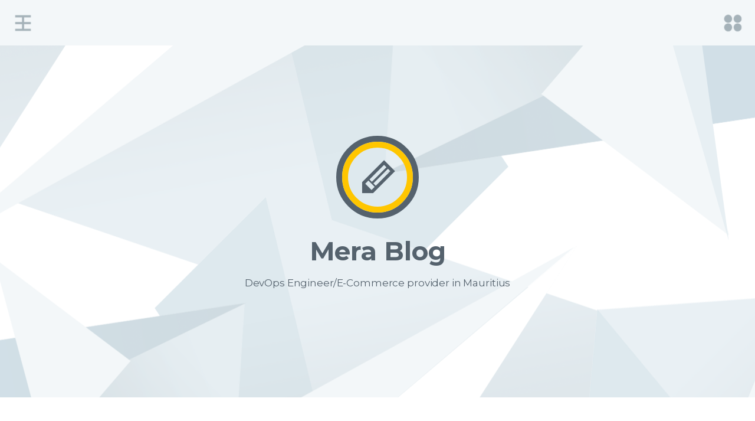

--- FILE ---
content_type: text/html; charset=UTF-8
request_url: https://nayarweb.com/blog/2019/buying-games-from-playstation-store-in-mauritius/screenshot_20190908_140708/
body_size: 9036
content:
<!DOCTYPE html>
<html lang="en-US">
<head>
<meta charset="UTF-8">
<meta name="viewport" content="width=device-width, initial-scale=1">
<title>Screenshot_20190908_140708 | </title>
<link rel="profile" href="http://gmpg.org/xfn/11">
<link rel="pingback" href="https://nayarweb.com/blog/xmlrpc.php">

<title>Screenshot_20190908_140708 &#8211; Mera Blog</title>
<meta name='robots' content='max-image-preview:large' />
	<style>img:is([sizes="auto" i], [sizes^="auto," i]) { contain-intrinsic-size: 3000px 1500px }</style>
	<link rel='dns-prefetch' href='//fonts.googleapis.com' />
<link rel="alternate" type="application/rss+xml" title="Mera Blog &raquo; Feed" href="https://nayarweb.com/blog/feed/" />
<link rel="alternate" type="application/rss+xml" title="Mera Blog &raquo; Comments Feed" href="https://nayarweb.com/blog/comments/feed/" />
<link rel="alternate" type="application/rss+xml" title="Mera Blog &raquo; Screenshot_20190908_140708 Comments Feed" href="https://nayarweb.com/blog/2019/buying-games-from-playstation-store-in-mauritius/screenshot_20190908_140708/feed/" />
<script type="text/javascript">
/* <![CDATA[ */
window._wpemojiSettings = {"baseUrl":"https:\/\/s.w.org\/images\/core\/emoji\/15.0.3\/72x72\/","ext":".png","svgUrl":"https:\/\/s.w.org\/images\/core\/emoji\/15.0.3\/svg\/","svgExt":".svg","source":{"concatemoji":"https:\/\/nayarweb.com\/blog\/wp-includes\/js\/wp-emoji-release.min.js?ver=6.7.4"}};
/*! This file is auto-generated */
!function(i,n){var o,s,e;function c(e){try{var t={supportTests:e,timestamp:(new Date).valueOf()};sessionStorage.setItem(o,JSON.stringify(t))}catch(e){}}function p(e,t,n){e.clearRect(0,0,e.canvas.width,e.canvas.height),e.fillText(t,0,0);var t=new Uint32Array(e.getImageData(0,0,e.canvas.width,e.canvas.height).data),r=(e.clearRect(0,0,e.canvas.width,e.canvas.height),e.fillText(n,0,0),new Uint32Array(e.getImageData(0,0,e.canvas.width,e.canvas.height).data));return t.every(function(e,t){return e===r[t]})}function u(e,t,n){switch(t){case"flag":return n(e,"\ud83c\udff3\ufe0f\u200d\u26a7\ufe0f","\ud83c\udff3\ufe0f\u200b\u26a7\ufe0f")?!1:!n(e,"\ud83c\uddfa\ud83c\uddf3","\ud83c\uddfa\u200b\ud83c\uddf3")&&!n(e,"\ud83c\udff4\udb40\udc67\udb40\udc62\udb40\udc65\udb40\udc6e\udb40\udc67\udb40\udc7f","\ud83c\udff4\u200b\udb40\udc67\u200b\udb40\udc62\u200b\udb40\udc65\u200b\udb40\udc6e\u200b\udb40\udc67\u200b\udb40\udc7f");case"emoji":return!n(e,"\ud83d\udc26\u200d\u2b1b","\ud83d\udc26\u200b\u2b1b")}return!1}function f(e,t,n){var r="undefined"!=typeof WorkerGlobalScope&&self instanceof WorkerGlobalScope?new OffscreenCanvas(300,150):i.createElement("canvas"),a=r.getContext("2d",{willReadFrequently:!0}),o=(a.textBaseline="top",a.font="600 32px Arial",{});return e.forEach(function(e){o[e]=t(a,e,n)}),o}function t(e){var t=i.createElement("script");t.src=e,t.defer=!0,i.head.appendChild(t)}"undefined"!=typeof Promise&&(o="wpEmojiSettingsSupports",s=["flag","emoji"],n.supports={everything:!0,everythingExceptFlag:!0},e=new Promise(function(e){i.addEventListener("DOMContentLoaded",e,{once:!0})}),new Promise(function(t){var n=function(){try{var e=JSON.parse(sessionStorage.getItem(o));if("object"==typeof e&&"number"==typeof e.timestamp&&(new Date).valueOf()<e.timestamp+604800&&"object"==typeof e.supportTests)return e.supportTests}catch(e){}return null}();if(!n){if("undefined"!=typeof Worker&&"undefined"!=typeof OffscreenCanvas&&"undefined"!=typeof URL&&URL.createObjectURL&&"undefined"!=typeof Blob)try{var e="postMessage("+f.toString()+"("+[JSON.stringify(s),u.toString(),p.toString()].join(",")+"));",r=new Blob([e],{type:"text/javascript"}),a=new Worker(URL.createObjectURL(r),{name:"wpTestEmojiSupports"});return void(a.onmessage=function(e){c(n=e.data),a.terminate(),t(n)})}catch(e){}c(n=f(s,u,p))}t(n)}).then(function(e){for(var t in e)n.supports[t]=e[t],n.supports.everything=n.supports.everything&&n.supports[t],"flag"!==t&&(n.supports.everythingExceptFlag=n.supports.everythingExceptFlag&&n.supports[t]);n.supports.everythingExceptFlag=n.supports.everythingExceptFlag&&!n.supports.flag,n.DOMReady=!1,n.readyCallback=function(){n.DOMReady=!0}}).then(function(){return e}).then(function(){var e;n.supports.everything||(n.readyCallback(),(e=n.source||{}).concatemoji?t(e.concatemoji):e.wpemoji&&e.twemoji&&(t(e.twemoji),t(e.wpemoji)))}))}((window,document),window._wpemojiSettings);
/* ]]> */
</script>
<style id='wp-emoji-styles-inline-css' type='text/css'>

	img.wp-smiley, img.emoji {
		display: inline !important;
		border: none !important;
		box-shadow: none !important;
		height: 1em !important;
		width: 1em !important;
		margin: 0 0.07em !important;
		vertical-align: -0.1em !important;
		background: none !important;
		padding: 0 !important;
	}
</style>
<link rel='stylesheet' id='wp-block-library-css' href='https://nayarweb.com/blog/wp-includes/css/dist/block-library/style.min.css?ver=6.7.4' type='text/css' media='all' />
<style id='classic-theme-styles-inline-css' type='text/css'>
/*! This file is auto-generated */
.wp-block-button__link{color:#fff;background-color:#32373c;border-radius:9999px;box-shadow:none;text-decoration:none;padding:calc(.667em + 2px) calc(1.333em + 2px);font-size:1.125em}.wp-block-file__button{background:#32373c;color:#fff;text-decoration:none}
</style>
<style id='global-styles-inline-css' type='text/css'>
:root{--wp--preset--aspect-ratio--square: 1;--wp--preset--aspect-ratio--4-3: 4/3;--wp--preset--aspect-ratio--3-4: 3/4;--wp--preset--aspect-ratio--3-2: 3/2;--wp--preset--aspect-ratio--2-3: 2/3;--wp--preset--aspect-ratio--16-9: 16/9;--wp--preset--aspect-ratio--9-16: 9/16;--wp--preset--color--black: #000000;--wp--preset--color--cyan-bluish-gray: #abb8c3;--wp--preset--color--white: #ffffff;--wp--preset--color--pale-pink: #f78da7;--wp--preset--color--vivid-red: #cf2e2e;--wp--preset--color--luminous-vivid-orange: #ff6900;--wp--preset--color--luminous-vivid-amber: #fcb900;--wp--preset--color--light-green-cyan: #7bdcb5;--wp--preset--color--vivid-green-cyan: #00d084;--wp--preset--color--pale-cyan-blue: #8ed1fc;--wp--preset--color--vivid-cyan-blue: #0693e3;--wp--preset--color--vivid-purple: #9b51e0;--wp--preset--gradient--vivid-cyan-blue-to-vivid-purple: linear-gradient(135deg,rgba(6,147,227,1) 0%,rgb(155,81,224) 100%);--wp--preset--gradient--light-green-cyan-to-vivid-green-cyan: linear-gradient(135deg,rgb(122,220,180) 0%,rgb(0,208,130) 100%);--wp--preset--gradient--luminous-vivid-amber-to-luminous-vivid-orange: linear-gradient(135deg,rgba(252,185,0,1) 0%,rgba(255,105,0,1) 100%);--wp--preset--gradient--luminous-vivid-orange-to-vivid-red: linear-gradient(135deg,rgba(255,105,0,1) 0%,rgb(207,46,46) 100%);--wp--preset--gradient--very-light-gray-to-cyan-bluish-gray: linear-gradient(135deg,rgb(238,238,238) 0%,rgb(169,184,195) 100%);--wp--preset--gradient--cool-to-warm-spectrum: linear-gradient(135deg,rgb(74,234,220) 0%,rgb(151,120,209) 20%,rgb(207,42,186) 40%,rgb(238,44,130) 60%,rgb(251,105,98) 80%,rgb(254,248,76) 100%);--wp--preset--gradient--blush-light-purple: linear-gradient(135deg,rgb(255,206,236) 0%,rgb(152,150,240) 100%);--wp--preset--gradient--blush-bordeaux: linear-gradient(135deg,rgb(254,205,165) 0%,rgb(254,45,45) 50%,rgb(107,0,62) 100%);--wp--preset--gradient--luminous-dusk: linear-gradient(135deg,rgb(255,203,112) 0%,rgb(199,81,192) 50%,rgb(65,88,208) 100%);--wp--preset--gradient--pale-ocean: linear-gradient(135deg,rgb(255,245,203) 0%,rgb(182,227,212) 50%,rgb(51,167,181) 100%);--wp--preset--gradient--electric-grass: linear-gradient(135deg,rgb(202,248,128) 0%,rgb(113,206,126) 100%);--wp--preset--gradient--midnight: linear-gradient(135deg,rgb(2,3,129) 0%,rgb(40,116,252) 100%);--wp--preset--font-size--small: 13px;--wp--preset--font-size--medium: 20px;--wp--preset--font-size--large: 36px;--wp--preset--font-size--x-large: 42px;--wp--preset--spacing--20: 0.44rem;--wp--preset--spacing--30: 0.67rem;--wp--preset--spacing--40: 1rem;--wp--preset--spacing--50: 1.5rem;--wp--preset--spacing--60: 2.25rem;--wp--preset--spacing--70: 3.38rem;--wp--preset--spacing--80: 5.06rem;--wp--preset--shadow--natural: 6px 6px 9px rgba(0, 0, 0, 0.2);--wp--preset--shadow--deep: 12px 12px 50px rgba(0, 0, 0, 0.4);--wp--preset--shadow--sharp: 6px 6px 0px rgba(0, 0, 0, 0.2);--wp--preset--shadow--outlined: 6px 6px 0px -3px rgba(255, 255, 255, 1), 6px 6px rgba(0, 0, 0, 1);--wp--preset--shadow--crisp: 6px 6px 0px rgba(0, 0, 0, 1);}:where(.is-layout-flex){gap: 0.5em;}:where(.is-layout-grid){gap: 0.5em;}body .is-layout-flex{display: flex;}.is-layout-flex{flex-wrap: wrap;align-items: center;}.is-layout-flex > :is(*, div){margin: 0;}body .is-layout-grid{display: grid;}.is-layout-grid > :is(*, div){margin: 0;}:where(.wp-block-columns.is-layout-flex){gap: 2em;}:where(.wp-block-columns.is-layout-grid){gap: 2em;}:where(.wp-block-post-template.is-layout-flex){gap: 1.25em;}:where(.wp-block-post-template.is-layout-grid){gap: 1.25em;}.has-black-color{color: var(--wp--preset--color--black) !important;}.has-cyan-bluish-gray-color{color: var(--wp--preset--color--cyan-bluish-gray) !important;}.has-white-color{color: var(--wp--preset--color--white) !important;}.has-pale-pink-color{color: var(--wp--preset--color--pale-pink) !important;}.has-vivid-red-color{color: var(--wp--preset--color--vivid-red) !important;}.has-luminous-vivid-orange-color{color: var(--wp--preset--color--luminous-vivid-orange) !important;}.has-luminous-vivid-amber-color{color: var(--wp--preset--color--luminous-vivid-amber) !important;}.has-light-green-cyan-color{color: var(--wp--preset--color--light-green-cyan) !important;}.has-vivid-green-cyan-color{color: var(--wp--preset--color--vivid-green-cyan) !important;}.has-pale-cyan-blue-color{color: var(--wp--preset--color--pale-cyan-blue) !important;}.has-vivid-cyan-blue-color{color: var(--wp--preset--color--vivid-cyan-blue) !important;}.has-vivid-purple-color{color: var(--wp--preset--color--vivid-purple) !important;}.has-black-background-color{background-color: var(--wp--preset--color--black) !important;}.has-cyan-bluish-gray-background-color{background-color: var(--wp--preset--color--cyan-bluish-gray) !important;}.has-white-background-color{background-color: var(--wp--preset--color--white) !important;}.has-pale-pink-background-color{background-color: var(--wp--preset--color--pale-pink) !important;}.has-vivid-red-background-color{background-color: var(--wp--preset--color--vivid-red) !important;}.has-luminous-vivid-orange-background-color{background-color: var(--wp--preset--color--luminous-vivid-orange) !important;}.has-luminous-vivid-amber-background-color{background-color: var(--wp--preset--color--luminous-vivid-amber) !important;}.has-light-green-cyan-background-color{background-color: var(--wp--preset--color--light-green-cyan) !important;}.has-vivid-green-cyan-background-color{background-color: var(--wp--preset--color--vivid-green-cyan) !important;}.has-pale-cyan-blue-background-color{background-color: var(--wp--preset--color--pale-cyan-blue) !important;}.has-vivid-cyan-blue-background-color{background-color: var(--wp--preset--color--vivid-cyan-blue) !important;}.has-vivid-purple-background-color{background-color: var(--wp--preset--color--vivid-purple) !important;}.has-black-border-color{border-color: var(--wp--preset--color--black) !important;}.has-cyan-bluish-gray-border-color{border-color: var(--wp--preset--color--cyan-bluish-gray) !important;}.has-white-border-color{border-color: var(--wp--preset--color--white) !important;}.has-pale-pink-border-color{border-color: var(--wp--preset--color--pale-pink) !important;}.has-vivid-red-border-color{border-color: var(--wp--preset--color--vivid-red) !important;}.has-luminous-vivid-orange-border-color{border-color: var(--wp--preset--color--luminous-vivid-orange) !important;}.has-luminous-vivid-amber-border-color{border-color: var(--wp--preset--color--luminous-vivid-amber) !important;}.has-light-green-cyan-border-color{border-color: var(--wp--preset--color--light-green-cyan) !important;}.has-vivid-green-cyan-border-color{border-color: var(--wp--preset--color--vivid-green-cyan) !important;}.has-pale-cyan-blue-border-color{border-color: var(--wp--preset--color--pale-cyan-blue) !important;}.has-vivid-cyan-blue-border-color{border-color: var(--wp--preset--color--vivid-cyan-blue) !important;}.has-vivid-purple-border-color{border-color: var(--wp--preset--color--vivid-purple) !important;}.has-vivid-cyan-blue-to-vivid-purple-gradient-background{background: var(--wp--preset--gradient--vivid-cyan-blue-to-vivid-purple) !important;}.has-light-green-cyan-to-vivid-green-cyan-gradient-background{background: var(--wp--preset--gradient--light-green-cyan-to-vivid-green-cyan) !important;}.has-luminous-vivid-amber-to-luminous-vivid-orange-gradient-background{background: var(--wp--preset--gradient--luminous-vivid-amber-to-luminous-vivid-orange) !important;}.has-luminous-vivid-orange-to-vivid-red-gradient-background{background: var(--wp--preset--gradient--luminous-vivid-orange-to-vivid-red) !important;}.has-very-light-gray-to-cyan-bluish-gray-gradient-background{background: var(--wp--preset--gradient--very-light-gray-to-cyan-bluish-gray) !important;}.has-cool-to-warm-spectrum-gradient-background{background: var(--wp--preset--gradient--cool-to-warm-spectrum) !important;}.has-blush-light-purple-gradient-background{background: var(--wp--preset--gradient--blush-light-purple) !important;}.has-blush-bordeaux-gradient-background{background: var(--wp--preset--gradient--blush-bordeaux) !important;}.has-luminous-dusk-gradient-background{background: var(--wp--preset--gradient--luminous-dusk) !important;}.has-pale-ocean-gradient-background{background: var(--wp--preset--gradient--pale-ocean) !important;}.has-electric-grass-gradient-background{background: var(--wp--preset--gradient--electric-grass) !important;}.has-midnight-gradient-background{background: var(--wp--preset--gradient--midnight) !important;}.has-small-font-size{font-size: var(--wp--preset--font-size--small) !important;}.has-medium-font-size{font-size: var(--wp--preset--font-size--medium) !important;}.has-large-font-size{font-size: var(--wp--preset--font-size--large) !important;}.has-x-large-font-size{font-size: var(--wp--preset--font-size--x-large) !important;}
:where(.wp-block-post-template.is-layout-flex){gap: 1.25em;}:where(.wp-block-post-template.is-layout-grid){gap: 1.25em;}
:where(.wp-block-columns.is-layout-flex){gap: 2em;}:where(.wp-block-columns.is-layout-grid){gap: 2em;}
:root :where(.wp-block-pullquote){font-size: 1.5em;line-height: 1.6;}
</style>
<link rel='stylesheet' id='nulis-style-css' href='https://nayarweb.com/blog/wp-content/themes/nulis/style.css?ver=6.7.4' type='text/css' media='all' />
<link rel='stylesheet' id='nulis-fonts-css' href='//fonts.googleapis.com/css?family=Montserrat%3A400%2C700%7CNoto+Serif%3A400italic%2C700italic%2C400%2C700%7CInconsolata%3A400%2C700%7CPlayfair+Display%3A400%2C700%2C400italic%2C700italic&#038;subset=latin%2Clatin-ext' type='text/css' media='all' />
<link rel='stylesheet' id='genericons-css' href='https://nayarweb.com/blog/wp-content/themes/nulis/assets/genericons/genericons/genericons.css?ver=3.3' type='text/css' media='all' />
<style id='akismet-widget-style-inline-css' type='text/css'>

			.a-stats {
				--akismet-color-mid-green: #357b49;
				--akismet-color-white: #fff;
				--akismet-color-light-grey: #f6f7f7;

				max-width: 350px;
				width: auto;
			}

			.a-stats * {
				all: unset;
				box-sizing: border-box;
			}

			.a-stats strong {
				font-weight: 600;
			}

			.a-stats a.a-stats__link,
			.a-stats a.a-stats__link:visited,
			.a-stats a.a-stats__link:active {
				background: var(--akismet-color-mid-green);
				border: none;
				box-shadow: none;
				border-radius: 8px;
				color: var(--akismet-color-white);
				cursor: pointer;
				display: block;
				font-family: -apple-system, BlinkMacSystemFont, 'Segoe UI', 'Roboto', 'Oxygen-Sans', 'Ubuntu', 'Cantarell', 'Helvetica Neue', sans-serif;
				font-weight: 500;
				padding: 12px;
				text-align: center;
				text-decoration: none;
				transition: all 0.2s ease;
			}

			/* Extra specificity to deal with TwentyTwentyOne focus style */
			.widget .a-stats a.a-stats__link:focus {
				background: var(--akismet-color-mid-green);
				color: var(--akismet-color-white);
				text-decoration: none;
			}

			.a-stats a.a-stats__link:hover {
				filter: brightness(110%);
				box-shadow: 0 4px 12px rgba(0, 0, 0, 0.06), 0 0 2px rgba(0, 0, 0, 0.16);
			}

			.a-stats .count {
				color: var(--akismet-color-white);
				display: block;
				font-size: 1.5em;
				line-height: 1.4;
				padding: 0 13px;
				white-space: nowrap;
			}
		
</style>
<script type="text/javascript" src="https://nayarweb.com/blog/wp-includes/js/jquery/jquery.min.js?ver=3.7.1" id="jquery-core-js"></script>
<script type="text/javascript" src="https://nayarweb.com/blog/wp-includes/js/jquery/jquery-migrate.min.js?ver=3.4.1" id="jquery-migrate-js"></script>
<link rel="https://api.w.org/" href="https://nayarweb.com/blog/wp-json/" /><link rel="alternate" title="JSON" type="application/json" href="https://nayarweb.com/blog/wp-json/wp/v2/media/4376" /><link rel="EditURI" type="application/rsd+xml" title="RSD" href="https://nayarweb.com/blog/xmlrpc.php?rsd" />
<meta name="generator" content="WordPress 6.7.4" />
<link rel='shortlink' href='https://nayarweb.com/blog/?p=4376' />
<link rel="alternate" title="oEmbed (JSON)" type="application/json+oembed" href="https://nayarweb.com/blog/wp-json/oembed/1.0/embed?url=https%3A%2F%2Fnayarweb.com%2Fblog%2F2019%2Fbuying-games-from-playstation-store-in-mauritius%2Fscreenshot_20190908_140708%2F" />

	<!-- Custom style -->
		<style type="text/css" id="nulis-customizer-css">
			/* Hover & Accent Color */
			
			/*------------ Color ------------*/
			a:hover,
			a:focus,
			#scrollup:hover,
			.format-quote a,			
			.dropdown-toggle,
			.entry-meta a:hover,			
			.format-quote cite a,
			.comment-metadata a:hover,
			.comment-metadata a:focus,
			.pingback .edit-link a:hover,
			.pingback .edit-link a:focus,
			.paging-navigation .nav-links a:hover,
			.comment-navigation .nav-links a:hover {
				color: ;
			}

			/*------------ Background Color ------------*/
			button,
			.badger,
			.more-link:hover,
			.edit-link a:hover, 
			.cat-links a:hover, 
			.tags-links a:hover, 
			.page-links a:hover, 
			input[type="button"],
			input[type="reset"],
			input[type="submit"],
			.comment-list .reply a,			
			.comments-link a:hover,
			.continue-reading:hover,
			.primary-nav ul ul,
			.bypostauthor > article .fn:after,
			.comment-list .reply a:hover {
				background-color: ;
			}
			
			/*------------ Border Color ------------*/
			body,
			blockquote,
			.default-logo:before,
			#scrollup:hover,
			.more-link:hover,
			.social-links a:hover,
			.continue-reading:hover,
			.continue-reading:hover {
				border-color: ;
			}
			
			/*------------ Toolbar & Site Info ------------*/
			.toolbar, 
			.site-info {
				background-color: ;
			}

			/*------------ Site Info Color ------------*/
			.site-info p,
			.site-info a {
				color: ;
			}

			/*------------ About Me Text Color ------------*/
			.site-footer .site-title a,
			.site-footer .site-description,
			.site-footer .social-links a {
				color: ;
			}

			.site-footer .user-avatar,
			.site-footer .social-links a {
				border-color: ;
			}

			/*------------ About Me Background Color ------------*/
			.site-footer {
				background-color: ;
			}
		</style>
	<style type="text/css">.recentcomments a{display:inline !important;padding:0 !important;margin:0 !important;}</style>	<style type="text/css" id="nulis-header-css">
			.site-header {
			background: url(https://nayarweb.com/blog/wp-content/themes/nulis/assets/images/headers/nulis-header.png) no-repeat scroll top;
			background-size: 1600px auto;
			padding-bottom: 5.5em;
		}
		.inner-header {
			padding-top: 3.5em;
			padding-bottom: 4.5em;
		}
		.site-branding {
			padding-top: 4.5em;
			padding-bottom: 0;
		}
		@media (max-width: 767px) {
			.site-header {
				background-size: 768px cover;
			}
		}
		@media (max-width: 359px) {
			.site-header {
				background-size: 360px cover;
			}
		}
		</style>
	</head>

<body class="attachment attachment-template-default single single-attachment postid-4376 attachmentid-4376 attachment-png group-blog">
<div id="page" class="hfeed site">
	<a class="skip-link screen-reader-text" href="#content">Skip to content</a>

	<div class="toolbar">
		<ul class="sidebar-toggle clear">
			<li class="menu-icon-wrapper"><a id="menu-icon" aria-controls="menu" aria-expanded="false" href="#" class="iconized m-icon"><span class="screen-reader-text">Menu</span></a></li>
			<li  class="search-icon-wrapper"><a id="search-icon" aria-controls="search" aria-expanded="false" href="#" class="iconized s-icon"><span class="screen-reader-text">Search</span></a></li>
		</ul><!-- .sidebar-toggle -->	
	</div><!-- .toolbar -->		

	<section id="top-panel" class="site-panel">
		<div class="search-box clear toggle">
			<form role="search" method="get" class="search-form" action="https://nayarweb.com/blog/">
				<label>
					<span class="screen-reader-text">Search for:</span>
					<input type="search" class="search-field" placeholder="Search &hellip;" value="" name="s" />
				</label>
				<input type="submit" class="search-submit" value="Search" />
			</form>		</div><!-- .search-box -->

		<div class="widget-box toggle">
			
			
<div id="secondary" class="widget-section clear" role="complementary">
		<div id="widget--01" class="widget-area" role="complementary">
		
		<aside id="recent-posts-3" class="widget widget_recent_entries">
		<h1 class="widget-title">Recent Posts</h1>
		<ul>
											<li>
					<a href="https://nayarweb.com/blog/2025/import-export-flaw-in-erpnext-why/">Import/Export Flaw in ERPNext. Why?</a>
									</li>
											<li>
					<a href="https://nayarweb.com/blog/2025/attending-biopunk-meetup-in-frontier-tower/">Attending Biopunk Meetup in Frontier Tower</a>
									</li>
											<li>
					<a href="https://nayarweb.com/blog/2025/vibe-coding-with-convex-chef-at-convex/">Vibe Coding with Convex Chef at Convex</a>
									</li>
											<li>
					<a href="https://nayarweb.com/blog/2024/using-ai-to-catch-a-thief-in-flic-en-flac/">Using AI to Catch a Thief in Flic-en-Flac</a>
									</li>
											<li>
					<a href="https://nayarweb.com/blog/2024/key-rate-is-down-to-4-from-4-5-in-mauritius-should-you-rejoice/">Key Rate is down to 4% from 4.5% in Mauritius. Should you rejoice?</a>
									</li>
					</ul>

		</aside>	</div><!-- #first .widget-area -->
	
		<div id="widget--02" class="widget-area" role="complementary">
		<aside id="recent-comments-3" class="widget widget_recent_comments"><h1 class="widget-title">Recent Comments</h1><ul id="recentcomments"><li class="recentcomments"><span class="comment-author-link"><a href="https://668jililogin.net" class="url" rel="ugc external nofollow">668jililogin</a></span> on <a href="https://nayarweb.com/blog/2021/first-time-attending-company-annual-meeting-sbm-holdings-ltd/#comment-66838">First Time Attending Company Annual Meeting: SBM Holdings Ltd.</a></li><li class="recentcomments"><span class="comment-author-link"><a href="https://mmabetr.net" class="url" rel="ugc external nofollow">mmabetr</a></span> on <a href="https://nayarweb.com/blog/2021/first-time-attending-company-annual-meeting-sbm-holdings-ltd/#comment-66832">First Time Attending Company Annual Meeting: SBM Holdings Ltd.</a></li><li class="recentcomments"><span class="comment-author-link"><a href="https://234bet2.com" class="url" rel="ugc external nofollow">234bet2</a></span> on <a href="https://nayarweb.com/blog/2025/attending-biopunk-meetup-in-frontier-tower/#comment-66830">Attending Biopunk Meetup in Frontier Tower</a></li><li class="recentcomments"><span class="comment-author-link"><a href="https://bet88winapp.com" class="url" rel="ugc external nofollow">bet88winapp</a></span> on <a href="https://nayarweb.com/blog/2018/review-my-new-laptop-asus-zenbook-ux310/#comment-66748">[Review] My New Laptop: ASUS ZenBook UX310UQ</a></li><li class="recentcomments"><span class="comment-author-link"><a href="https://ga888baiser.net" class="url" rel="ugc external nofollow">ga888baiser</a></span> on <a href="https://nayarweb.com/blog/2022/the-cornman-and-the-hen/#comment-66747">The Cornman and The Hen</a></li></ul></aside>	</div><!-- #second .widget-area -->
	
	
		<div id="widget--04" class="widget-area" role="complementary">
		<aside id="linkcat-125" class="widget widget_links"><h1 class="widget-title">.:My Websites:.</h1>
	<ul class='xoxo blogroll'>
<li><a href="http://mybbmodding.net" rel="me noopener" target="_blank">MyBB Modding</a></li>

	</ul>
</aside>
	</div><!-- #fourth .widget-area -->
		
</div><!-- #secondary -->
		</div><!-- .widget-box -->
	</section><!-- #top-panel -->

	<header id="masthead" class="site-header" role="banner">
		<div class="inner-header">
			<div class="site-branding">
								<a class="user-avatar circle" href="https://nayarweb.com/blog/" title="Mera Blog" rel="home">
											<figure class="nulis-avatar default-logo circle"/></figure>
									</a><!-- .user-avatar -->

				<hgroup class="blog-name">
					<h1 class="site-title"><a href="https://nayarweb.com/blog/" rel="home">Mera Blog</a></h1>
					<h2 class="site-description">DevOps Engineer/E-Commerce provider in Mauritius</h2>
				</hgroup><!-- .blog-name -->
			</div><!-- .site-branding -->

			
		</div><!-- .inner-header -->
	</header><!-- #masthead -->

	<div id="content" class="site-content">
	
	<div id="primary" class="content-area">
		<main id="main" class="site-main" role="main">

		
<article id="post-4376" class="post-4376 attachment type-attachment status-inherit hentry">
	<header class="entry-header">

		<div class="entry-meta">
			<span class="posted-on">Published on <a href="https://nayarweb.com/blog/2019/buying-games-from-playstation-store-in-mauritius/screenshot_20190908_140708/" rel="bookmark"><time class="entry-date published updated" datetime="2019-09-08T14:09:40+04:00">September 8, 2019</time></a></span><span class="byline"> by <span class="author vcard"><a class="url fn n" href="https://nayarweb.com/blog/author/nayar/">Nayar</a></span></span>		</div><!-- .entry-meta -->		
		<h1 class="entry-title">Screenshot_20190908_140708</h1>	</header><!-- .entry-header -->

	<div class="entry-content">
		
<!-- Easy Plugin for AdSense V8.67 -->
<!-- [leadin: 0 urCount: 0 urMax: 0] -->
<div class="ezAdsense adsense adsense-leadin" style="float:right;margin:12px;"><script async src="//pagead2.googlesyndication.com/pagead/js/adsbygoogle.js"></script>
<!-- Responsive -->
<ins class="adsbygoogle"
     style="display:block"
     data-ad-client="ca-pub-3969062192283401"
     data-ad-slot="1199891440"
     data-ad-format="auto"
     data-full-width-responsive="true"></ins>
<script>
(adsbygoogle = window.adsbygoogle || []).push({});
</script></div>
<!-- Easy Plugin for AdSense V8.67 -->
<p class="attachment"><a href='https://nayarweb.com/blog/wp-content/uploads/2019/09/Screenshot_20190908_140708.png'><img fetchpriority="high" decoding="async" width="300" height="189" src="https://nayarweb.com/blog/wp-content/uploads/2019/09/Screenshot_20190908_140708-300x189.png" class="attachment-medium size-medium" alt="" srcset="https://nayarweb.com/blog/wp-content/uploads/2019/09/Screenshot_20190908_140708-300x189.png 300w, https://nayarweb.com/blog/wp-content/uploads/2019/09/Screenshot_20190908_140708.png 647w" sizes="(max-width: 300px) 100vw, 300px" /></a></p>

<!-- Easy Plugin for AdSense V8.67 -->
<!-- [leadout: 1 urCount: 1 urMax: 0] -->
<div class="ezAdsense adsense adsense-leadout" style="text-align:center;margin:12px;"><script async src="//pagead2.googlesyndication.com/pagead/js/adsbygoogle.js"></script>
<!-- Responsive -->
<ins class="adsbygoogle"
     style="display:block"
     data-ad-client="ca-pub-3969062192283401"
     data-ad-slot="1199891440"
     data-ad-format="auto"
     data-full-width-responsive="true"></ins>
<script>
(adsbygoogle = window.adsbygoogle || []).push({});
</script></div>
<!-- Easy Plugin for AdSense V8.67 -->
			</div><!-- .entry-content -->

	<footer class="entry-footer clear">
			</footer><!-- .entry-footer -->
</article><!-- #post-## -->

<div id="comments" class="comments-area">
	<div class="comments-container">
	
	
	
		<div id="respond" class="comment-respond">
		<h3 id="reply-title" class="comment-reply-title">Leave a Reply</h3><form action="https://nayarweb.com/blog/wp-comments-post.php" method="post" id="commentform" class="comment-form" novalidate><p class="comment-notes"><span id="email-notes">Your email address will not be published.</span> <span class="required-field-message">Required fields are marked <span class="required">*</span></span></p><p class="comment-form-comment"><label for="comment">Comment <span class="required">*</span></label> <textarea id="comment" name="comment" cols="45" rows="8" maxlength="65525" required></textarea></p><p style="clear: both;" class="subscribe-to-comments">
			<input type="checkbox" name="subscribe" id="subscribe" value="subscribe" style="width: auto;" />
			<label for="subscribe">Notify me of followup comments via e-mail</label>
			</p><p class="comment-form-author"><label for="author">Name <span class="required">*</span></label> <input id="author" name="author" type="text" value="" size="30" maxlength="245" autocomplete="name" required /></p>
<p class="comment-form-email"><label for="email">Email <span class="required">*</span></label> <input id="email" name="email" type="email" value="" size="30" maxlength="100" aria-describedby="email-notes" autocomplete="email" required /></p>
<p class="comment-form-url"><label for="url">Website</label> <input id="url" name="url" type="url" value="" size="30" maxlength="200" autocomplete="url" /></p>
<p class="form-submit"><input name="submit" type="submit" id="submit" class="submit" value="Post Comment" /> <input type='hidden' name='comment_post_ID' value='4376' id='comment_post_ID' />
<input type='hidden' name='comment_parent' id='comment_parent' value='0' />
</p><p style="display: none;"><input type="hidden" id="akismet_comment_nonce" name="akismet_comment_nonce" value="56156eb14f" /></p><p style="display: none !important;" class="akismet-fields-container" data-prefix="ak_"><label>&#916;<textarea name="ak_hp_textarea" cols="45" rows="8" maxlength="100"></textarea></label><input type="hidden" id="ak_js_1" name="ak_js" value="136"/><script>document.getElementById( "ak_js_1" ).setAttribute( "value", ( new Date() ).getTime() );</script></p></form>	</div><!-- #respond -->
		</div><!-- .comments-container -->
</div><!-- #comments -->

				<nav class="navigation post-navigation" role="navigation">
		<h1 class="screen-reader-text">Post navigation</h1>
		<div class="nav-links clear">
			<div class="nav-previous"><a href="https://nayarweb.com/blog/2019/buying-games-from-playstation-store-in-mauritius/" rel="prev"><hgroup><span class="nav-title">Previous</span><span class="post-title">Buying Games from PlayStation Store in Mauritius</span></hgroup></a></div>		</div><!-- .nav-links -->
	</nav><!-- .navigation -->
				

		
		</main><!-- #main -->
	</div><!-- #primary -->


	</div><!-- #content -->

	<footer id="colophon" class="site-footer" role="contentinfo">

				<a class="user-avatar circle" href="https://nayarweb.com/blog/" title="Mera Blog" rel="home">
							<figure class="nulis-avatar default-logo circle"/></figure>
					</a>

		<hgroup class="blog-name">
			
						<h1 class="site-title"><a href="https://nayarweb.com/blog/" rel="home">Mera Blog</a></h1>
			<h2 class="site-description">DevOps Engineer/E-Commerce provider in Mauritius</h2>
					</hgroup>
		
		

		<div class="site-info">
			<p class="credits">
				Theme: Nulis <em>by</em> <a href="http://www.supakunza.com">Supakunza</a>				<br />
				<a class="wordpress" href="http://wordpress.org/" rel="home">Sadly still powered by WordPress</a><br />
				<a href="#" id="scrollup" class="genericon genericon-collapse"></a>
			</p><!-- .credits -->	
		</div><!-- .site-info -->
	</footer><!-- #colophon -->
</div><!-- #page -->

<script type="text/javascript" src="https://nayarweb.com/blog/wp-content/themes/nulis/assets/js/nulis.js?ver=20120206" id="nulis-js-js"></script>
<script type="text/javascript" src="https://nayarweb.com/blog/wp-content/themes/nulis/assets/js/skip-link-focus-fix.js?ver=20130115" id="nulis-skip-link-focus-fix-js"></script>
<script defer type="text/javascript" src="https://nayarweb.com/blog/wp-content/plugins/akismet/_inc/akismet-frontend.js?ver=1748670928" id="akismet-frontend-js"></script>

<script>
  (function(i,s,o,g,r,a,m){i['GoogleAnalyticsObject']=r;i[r]=i[r]||function(){
  (i[r].q=i[r].q||[]).push(arguments)},i[r].l=1*new Date();a=s.createElement(o),
  m=s.getElementsByTagName(o)[0];a.async=1;a.src=g;m.parentNode.insertBefore(a,m)
  })(window,document,'script','//www.google-analytics.com/analytics.js','ga');

  ga('create', 'UA-12997380-4', 'auto');
  ga('send', 'pageview');

</script>

</body>
</html>


--- FILE ---
content_type: text/html; charset=utf-8
request_url: https://www.google.com/recaptcha/api2/aframe
body_size: 268
content:
<!DOCTYPE HTML><html><head><meta http-equiv="content-type" content="text/html; charset=UTF-8"></head><body><script nonce="NvXWGG1MLk2ZOfy0Q1gEnA">/** Anti-fraud and anti-abuse applications only. See google.com/recaptcha */ try{var clients={'sodar':'https://pagead2.googlesyndication.com/pagead/sodar?'};window.addEventListener("message",function(a){try{if(a.source===window.parent){var b=JSON.parse(a.data);var c=clients[b['id']];if(c){var d=document.createElement('img');d.src=c+b['params']+'&rc='+(localStorage.getItem("rc::a")?sessionStorage.getItem("rc::b"):"");window.document.body.appendChild(d);sessionStorage.setItem("rc::e",parseInt(sessionStorage.getItem("rc::e")||0)+1);localStorage.setItem("rc::h",'1768825658075');}}}catch(b){}});window.parent.postMessage("_grecaptcha_ready", "*");}catch(b){}</script></body></html>

--- FILE ---
content_type: text/css
request_url: https://nayarweb.com/blog/wp-content/themes/nulis/style.css?ver=6.7.4
body_size: 10556
content:
/*
Theme Name: Nulis
Theme URI: http://supakunza.com/nulis
Author: Denny Kuswantoro
Author URI: http://www.supakunza.com/
Description: Nulis is clean, a single-column theme. Comes from Javanese word for writing, Nulis crafted to keep your content front and center; highlights your fascinating story with beautiful abundant white space, visually striking Featured Images, and strong typography.
Version: 2.0.1
License: GNU General Public License v2 or later
License URI: http://www.gnu.org/licenses/gpl-2.0.html
Text Domain: nulis
Tags: white, light, one-column, fluid-layout, custom-menu, post-formats, responsive-layout, orange, custom-background, custom-colors, custom-header, custom-menu, editor-style, featured-images, flexible-header, post-formats, sticky-post, threaded-comments, translation-ready

Nulis WordPress theme uses the following resources:

	Genericons - http://genericons.com/
	License: GNU General Public License v2.
	Author: Automattic, http://automattic.com/

	Playfair Display Font - ​https://www.google.com/fonts/specimen/Playfair+Display
	License: SIL Open Font License, 1.1, with support from Google Web Fonts team. - http://scripts.sil.org/OFL - https://developers.google.com/fonts/faq#Any_Page_OK
	Author: Claus Eggers Sørensen, http://www.forthehearts.net/

	Montserrat Font - ​https://www.google.com/fonts/specimen/Montserrat
	License: SIL Open Font License, 1.1, with support from Google Web Fonts team. - http://scripts.sil.org/OFL - https://developers.google.com/fonts/faq#Any_Page_OK
	Author: Julieta Ulanovsky, http://montserrat.zkysky.com.ar/

	Noto Serif - http://www.google.com/fonts/specimen/Noto+Serif
	License: Apache License, version 2.0 - http://www.apache.org/licenses/LICENSE-2.0.html
	Author: Google Inc., https://www.google.com/get/noto/#/

	Inconsolata - http://www.google.com/fonts/specimen/Inconsolata
	License: SIL Open Font License, 1.1 - http://scripts.sil.org/OFL
	Author: Raph Levien, http://levien.com/

	Resetting and rebuilding styles have been helped along thanks to the fine work of
	Eric Meyer http://meyerweb.com/eric/tools/css/reset/index.html
	along with Nicolas Gallagher and Jonathan Neal http://necolas.github.com/normalize.css/
	and Blueprint http://www.blueprintcss.org/

	Nulis is based on Underscores http://underscores.me/, (C) 2012-2014 Automattic, Inc.

Nulis, like WordPress, is licensed under the GPL.
Use it to make something cool, have fun, and share what you've learned with others.

Nulis WordPress Theme, Copyright 2014 Denny Kuswantoro
Nulis is distributed under the terms of the GNU GPL

----------------------------------------------------------------------------------------------------*/

/* Start Nulis Style --------------------*/

/* Resets -----------*/

html, body, div, span, applet, object, iframe, h1, h2, h3, h4, h5, h6, p, blockquote, pre, a, abbr, acronym, address, big, cite, code, del, dfn, em, font, ins, kbd, q, s, samp, small, strike, strong, sub, sup, tt, var, dl, dt, dd, ol, ul, li, fieldset, form, label, legend, table, caption, tbody, tfoot, thead, tr, th, td {
	border: 0;
	font-family: inherit;
	font-size: 100%;
	font-style: inherit;
	font-weight: inherit;
	margin: 0;
	outline: 0;
	padding: 0;
	vertical-align: baseline;
}

html {
	-webkit-box-sizing: border-box;
	-moz-box-sizing: border-box;
	box-sizing: border-box;
	font-size: 62.5%;
	overflow-y: scroll;
	-webkit-text-size-adjust: 100%;
	-ms-text-size-adjust: 100%;
}

*,
*:before,
*:after {
	-webkit-box-sizing: inherit;
	-moz-box-sizing: inherit;
	box-sizing: inherit;
	-moz-osx-font-smoothing: grayscale;
    -webkit-font-smoothing: grayscale;
    text-rendering: optimizelegibility;
}

body {
	background: #FFFFFF;
}

article,
aside,
details,
figcaption,
figure,
footer,
header,
main,
nav,
section {
	display: block;
}

ol,
ul {
	list-style: none;
}

table {
	border-collapse: separate;
	border-spacing: 0;
}

caption,
th,
td {
	font-weight: normal;
	text-align: left;
}

blockquote:before,
blockquote:after,
q:before,
q:after {
	content: "";
}

blockquote,
q {
	-webkit-hyphens: none;
	-moz-hyphens: none;
	-ms-hyphens: none;
	hyphens: none;
	quotes: none;
}

a:focus {
	outline: 0;
}

a:hover,
a:active {
	outline: 0;
}

a img {
	border: 0;
}

/* Typography ------------*/

body {
	text-rendering: optimizeLegibility;
	border-bottom: 7px solid #FFC600;
}

body,
button,
input,
select,
textarea {
  	color: #55626D;
  	font-weight: 400;
  	font-size: 1.5rem;
  	font-size: 15px;
  	line-height: 1.5;
  	font-family: 'Noto Serif', 'Georgia', Times, 'Times New Roman', serif;
  	font-style: normal;
}

	@media (min-width: 44.444em) {
		body,
		button,
		input,
		select,
		textarea {
			font-size: 17px;
			font-size: 1.7rem;
			line-height: 1.7;
		}
	}

h1, h2, h3, h4, h5, h6 {
	font-family: 'Montserrat', Helvetica, arial, sans-serif;
  	letter-spacing: -0.0134rem;
  	clear: both;
  	font-weight: 700;
  	font-weight: bold;
  	margin-bottom: 0.667em;
}

h1 {
  	font-size: 1.667rem;
  	font-size: 30px;
  	line-height: 1;
}

h2 {
  	font-size: 1.389rem;
  	font-size: 25px;
  	line-height: 1.1333333333;
}

h3 {
	font-size: 1.278rem;
  	font-size: 23px;
  	line-height: 1.2142857142;
}

h4 {
	font-size: 1.222rem;
  	font-size: 22px;
  	line-height: 1.3076923076;
}

h5 {
	font-size: 1.111rem;
  	font-size: 20px;
  	line-height: 1.4166666666;
}

h6 {
	font-size: 0.944rem;
  	font-size: 17px;
	line-height: 1.4782608695;
}

p {
	margin-bottom: 1.5em;
}

b,
strong {
	font-weight: 700;
}

dfn,
cite,
em,
i {
	font-style: italic;
}

blockquote {
	font-family: 'Georgia', Times, serif;		
	border-left: 4px solid #FFC600;
	font-size: 17px;
	font-size: 1.7rem;
	font-style: italic;
	line-height: 1.5;
	margin: 0em;
	padding-left: 1em;
}
	
	@media (min-width: 50em) {
		blockquote {
			font-size: 2.2rem;
			font-size: 22px;
			margin: 1.5em;
			padding-left :1.5em;
		}
	}

blockquote p {
	margin-bottom: 1.5em;
}

blockquote cite,
blockquote small {
	color: #333;
	font-size: 16px;
	font-size: 1.6rem;
	font-family: "Georgia", "Times", sans-serif;
	line-height: 1.6;
}

blockquote em,
blockquote i,
blockquote cite {
	font-style: normal;
}

blockquote strong,
blockquote b {
	font-weight: 400;
}

address {
	font-style: italic;
	margin: 0 0 1.5em;
}

code,
kbd,
tt,
var,
samp,
pre {
	font-family: Inconsolata, monospace;
	-webkit-hyphens: none;
	-moz-hyphens: none;
	-ms-hyphens: none;
	hyphens: none;
}


code {
	border: 1px solid rgba(51, 51, 51, 0.1);
	line-height: 1.2;
	background-color: rgba(0, 0, 0, 0.01);
	padding: 0.2em 0.4em;
	border-radius: 7px;
}

pre {
	background-color: transparent;
	background-color: rgba(0, 0, 0, 0.025);
	border: 1px solid #EAEAEA;
	border: 1px solid rgba(51, 51, 51, 0.1);
	line-height: 1.2;
	margin-bottom: 1.5em;
	max-width: 100%;
	overflow: auto;
	padding: 0.8em;
	white-space: pre;
	white-space: pre-wrap;
	word-wrap: break-word;
	webkit-border-radius: 5px;
	-moz-border-radius: 5px;
	border-radius: 5px;
}

abbr[title] {
	border-bottom: 1px dotted #EAEAEA;
	border: 1px solid rgba(51, 51, 51, 0.1);
	cursor: help;
}

mark,
ins {
	background-color: #FFF9c0;
	text-decoration: none;
}

sup,
sub {
	font-size: 75%;
	height: 0;
	line-height: 0;
	position: relative;
	vertical-align: baseline;
}

sup {
	bottom: 1ex;
}

sub {
	top: .5ex;
}

small {
	font-size: 75%;
}

big {
	font-size: 125%;
}

/*
* Genericons 3.3 - www.genericons.com
* author: Automattic - www.automattic.com
* See: /assets/genericons/
---------------------------------------------------*/

.widget_categories .children li:before,
.widget_pages .children li:before {
	font-size: 2.2rem;
	line-height:1.6;
	text-align: center;
	font-style: normal;
	font-weight: normal;
	vertical-align: middle;
	display: inline-block;
	text-decoration: inherit;
	font-family: 'Genericons';
    -webkit-font-smoothing: antialiased;
    -moz-osx-font-smoothing: grayscale;
}

.widget_categories .children li:before,
.widget_pages .children li:before,
.comment-reply-title small a:before {
	margin-right: 5px;
}


/* Elements----------*/

hr {
	background-color: #EAEAEA;
	background-color: rgba(51, 51, 51, 0.1);
	border: 0;
	height: 1px;
	margin-bottom: 1.5em;
}

ul,
ol {
	margin: 0 0 1.5em 1.2555em;
}

ul {
	list-style: disc;
}

ol {
	list-style: decimal;
}

li > ul,
li > ol {
	margin-bottom: 0;
}

dl {
	margin-bottom: 1.5em;
}

dt {
	font-weight: bold;
}

dd {
	margin-bottom: 1.5em;
}

table,
th,
td {
	border: 1px solid #EAEAEA;
	border: 1px solid rgba(51, 51, 51, 0.1);
}

table {
	border-collapse: separate;
	border-spacing: 0;
	border-width: 1px 0 0 1px;
	margin: 0 0 1.5em;
	table-layout: fixed; /* Prevents HTML tables from becoming too wide */
	width: 100%;
}

caption,
th,
td {
	font-weight: normal;
	text-align: left;
}

th {
	border-width: 0 1px 1px 0;
	font-weight: 700;
}

td {
	border-width: 0 1px 1px 0;
}

th, td {
	padding: 0.4em;
}

img {
	-ms-interpolation-mode: bicubic;
	border: 0;
	height: auto;
	max-width: 100%;
	vertical-align: middle;
}

figure {
	margin: 0;
}

del {
	opacity: 0.8;
}

::-webkit-input-placeholder {
	color: rgba(51, 51, 51, 0.7);
	font-family: "Montserrat", sans-serif;
}

:-moz-placeholder {
	color: rgba(51, 51, 51, 0.7);
	font-family: "Montserrat", sans-serif;
}

::-moz-placeholder {
	color: rgba(51, 51, 51, 0.7);
	font-family: "Montserrat", sans-serif;
	opacity: 1;
}

:-ms-input-placeholder {
	color: rgba(51, 51, 51, 0.7);
	font-family: "Montserrat", sans-serif;
}

::-moz-selection {
  color: #FFFFFF;
  text-shadow: none;
  background-color: #FFC600;
}

::selection {
  color: #FFFFFF;
  text-shadow: none;
  background-color: #FFC600;
}

/*
* Accessibility
* Text meant only for screen readers
------------------------------------*/

.screen-reader-text {
	clip: rect(1px, 1px, 1px, 1px);
	position: absolute !important;
	height: 1px;
	width: 1px;
	overflow: hidden;
}

.screen-reader-text:hover,
.screen-reader-text:active,
.screen-reader-text:focus {
	background-color: #f1f1f1;
	border-radius: 3px;
	box-shadow: 0 0 2px 2px rgba(0, 0, 0, 0.6);
	clip: auto !important;
	color: #21759b;
	display: block;
	font-size: 14px;
	font-size: 1.4rem;
	font-weight: bold;
	height: auto;
	left: 5px;
	line-height: normal;
	padding: 15px 23px 14px;
	text-decoration: none;
	top: 5px;
	width: auto;
	z-index: 100000; /* Above WP toolbar */
}

/* Alignment -----------*/

.alignleft {
	display: inline;
	float: left;
	margin-right: 1.5em;
}

.alignright {
	display: inline;
	float: right;
	margin-left: 1.5em;
}

.aligncenter {
	clear: both;
	display: block;
	margin: 0 auto;
}

/* Clearings ------------*/

.sidebar-toggle:before,
.sidebar-toggle:after,
.clear:before,
.clear:after,
.entry-content:before,
.entry-content:after,
.comment-content:before,
.comment-content:after,
.site-header:before,
.site-header:after,
.site-content:before,
.site-content:after,
.site-footer:before,
.site-footer:after {
	content: "";
	display: table;
}

.sidebar-toggle:after,
.clear:after,
.entry-content:after,
.comment-content:after,
.site-header:after,
.site-content:after,
.site-footer:after {
	clear: both;
}

/* Forms --------------*/

button,
input,
select,
textarea {
	border-radius: 0;
	font-size: 16px;
	font-size: 1.6rem;
	line-height: 1.5;
	margin: 0;
	max-width: 100%;
	vertical-align: baseline;
}

input,
select,
textarea {
	background-color: #F7F7F7;
}

button,
input {
	line-height: normal;
}

input,
textarea {
	background-image: -webkit-linear-gradient(rgba(255, 255, 255, 0), rgba(255, 255, 255, 0)); /* Removing the inner shadow on iOS inputs */
	border: 1px solid #383838;
	border: 1px solid rgba(38, 38, 38, 0.07);
	color: #5A5A5A;
	color: rgba(90, 90, 90);
}

input:focus,
textarea:focus {
	background-color: #FFFFFF;
	border: 1px solid #383838;
	border: 1px solid rgba(38, 38, 38, 0.07);
	color: #333;
	-webkit-transition: all 0.7s cubic-bezier(0.17,0.77,0.17,0.7);
  	-moz-transition: all 0.7s cubic-bezier(0.17,0.77,0.17,0.7);
  	-ms-transition: all 0.7s cubic-bezier(0.17,0.77,0.17,0.7);
  	-o-transition: all 0.7s cubic-bezier(0.17,0.77,0.17,0.7);
  	transition: all 0.7s cubic-bezier(0.17,0.77,0.17,0.7);
}

input:focus,
select:focus {
	outline: 2px solid #383838;
	outline: 2px solid rgba(38, 38, 38, 0.07);
}

input[type="checkbox"],
input[type="radio"] {
	padding: 0;
}

button[disabled],
input[disabled],
select[disabled],
textarea[disabled] {
	cursor: default;
	opacity: .5;
}

/* Buttons ----------*/

button,
input[type="button"],
input[type="reset"],
input[type="submit"] {
	border: 0;
	color: #FFFFFF;
	cursor: pointer;
	font-size: 14px;
	font-size: 1.4rem;
	font-weight: 700;
	padding: 0.7917em 1.5em;
	text-transform: uppercase;
	-webkit-appearance: button;
}

button:hover,
input[type="button"]:hover,
input[type="reset"]:hover,
input[type="submit"]:hover,
button:focus,
input[type="button"]:focus,
input[type="reset"]:focus,
input[type="submit"]:focus {
	background-color: #383838;
	background-color: rgba(38, 38, 38, 0.50);
	outline: 0;
}

input[type="search"] {
	-webkit-appearance: textfield;
}

input[type="search"]::-webkit-search-cancel-button,
input[type="search"]::-webkit-search-decoration {
	-webkit-appearance: none;
}

button::-moz-focus-inner,
input::-moz-focus-inner {
	border: 0;
	padding: 0;
}

input[type="text"],
input[type="email"],
input[type="url"],
input[type="password"],
input[type="search"],
textarea {
	padding: 0.375em;
	width: 100%;
}

textarea {
	overflow: auto;
	vertical-align: top;
}

input[type="text"]:focus,
input[type="email"]:focus,
input[type="url"]:focus,
input[type="password"]:focus,
input[type="search"]:focus,
textarea:focus {
	outline: 0;
}

.widget .search-form,
.post-password-form {
	position: relative;
}

.widget .search-form label,
.post-password-form label {
	color: #707070;
	display: block;
	font-size: 14px;
	font-size: 1.4rem;
	font-weight: 700;
	letter-spacing: 0.04em;
	line-height: 1.5;
	text-transform: uppercase;
}

.widget .search-form input[type="search"],
.post-password-form input[type="password"] {
	-webkit-border-radius: 5px;
	-moz-border-radius: 5px;
	border-radius: 5px;
}

.post-password-form input[type="submit"] {
	right: 0;
	bottom: 0;	
	position: absolute;
	padding: 0.697em 3em;
	border-top-right-radius: 5px;
	border-bottom-right-radius: 5px;
	border-top-left-radius: 0px;
	border-bottom-left-radius: 0;
}

/* Links ----------*/
a {
	-webkit-transition: 200ms all ease;
  	-moz-transition: 200ms all ease;
  	-o-transition: 200ms all ease;
  	transition: 200ms all ease;
}


a {	
	color: #55626D;
}

a {
	text-decoration: none;
}

a:hover,
a:focus {
	color: #FFC600;
	outline: 0;
}

/* Global Layout ----------*/

.site-branding,
.social-container,
.page-header,
.entry-header,
.post-gallery,
.entry-content,
.entry-summary,
.page-content,
.entry-footer,
.post-navigation .nav-next hgroup,
.post-navigation .nav-previous hgroup,
.comments-container,
.site-footer .blog-name,
.site-info p  {
	margin-left: auto;
	margin-right: auto;
}

	@media (min-width: 44.444em) {
		.site-branding,
		.social-container,
		.page-header,
		.entry-header,
		.post-gallery,
		.entry-content,
		.entry-summary,
		.page-content,
		.entry-footer,
		.post-navigation .nav-next hgroup,
		.post-navigation .nav-previous hgroup,
		.comments-container,
		.site-footer .blog-name,
		.site-info p {
			width: 640px;
		}
	}

	@media (max-width: 44.444em) {
		.site-branding,
		.social-container,
		.page-header,
		.entry-header,
		.post-gallery,
		.entry-content,
		.entry-summary,
		.page-content,
		.entry-footer,
		.comments-container,
		.site-footer .blog-name,
		.site-info p {
			padding-left: 1em;
			padding-right: 1em;
		}
	}

.toggle {
	display: none;
}

.circle {
	-webkit-border-radius: 50%;
	-moz-border-radius: 50%;
	border-radius: 50%;
}

button,
input[type="button"],
input[type="reset"],
input[type="submit"],
.comment-form label,
.more-link,
.entry-footer,
.page-links,
.continue-reading,
.widget .search-form label,
.widget.widget_calendar caption,
.post-password-form label,
.site-main .paging-navigation,
.site-main .post-navigation,
.site-main .comment-navigation,
.comment-metadata,
.pingback .edit-link,
.comment-list .reply a,
.format-quote blockquote cite,
.site-info p,
.widget h1,
.widget .widget-title,
.widget .widgettitle,
.widget .widget-title a.rsswidget  {
	font-family: "Montserrat", Helvetica, arial, sans-serif;
}

.page-links,
.edit-link a,
.cat-links a,
.tags-links a,
.badger:hover,
.comments-link a,
.page-title:before,
.post-navigation a:hover {
	background-color: #A5B2B9;
	background-color: rgba(165, 178, 185, 0.28);
}

.edit-link a:hover,
.cat-links a:hover,
.tags-links a:hover,
.page-links a:hover,
.comment-list .reply a {
	background-color: #55626D;
}

.widget h1,
.widget h2,
.widget h3,
.widget h4,
.widget h5,
.widget h6,
.comments-link span,
.widget.widget_calendar caption {
	color: #55626D;
}

.widget,
.widget a,
.site-info,
#scrollup,
.nav-title,
.site-info a,
.entry-meta,
.entry-meta a,
.social-links a,
.paging-navigation .nav-links a {
	color: #A5B2B9;
}

#scrollup:hover,
.dropdown-toggle,
.format-quote a,
.format-quote cite a,
.entry-meta a:hover,
.paging-navigation .nav-links a:hover,
.comment-navigation .nav-links a:hover {
	color: #FFC600;
}

.edit-link a:hover,
.cat-links a:hover,
.tags-links a:hover,
.comments-link a:hover,
.continue-reading:hover,
.format-quote a:hover,
.more-link:hover,
.page-links a:hover {
	color: #FFFFFF;
}

.hentry,
.navigation,
.primary-nav,
#secondary,
.comment-list article {
	border-bottom: 1px solid rgba(165, 178, 185, 0.32);
}

.navigation {
	border-top: 1px solid rgba(165, 178, 185, 0.32);
}

#scrollup,
.more-link,
.social-links a,
.continue-reading,
.comments-area .avatar,
.site-main .comment-navigation {
	border: 2px solid #A5B2B9;
}

#scrollup:hover,
.continue-reading:hover,
.social-links a:hover,
.continue-reading:hover,
.more-link:hover {
	border-color: #FFC600;
}

.badger,
button,
input[type="button"],
input[type="reset"],
input[type="submit"],
.more-link:hover,
.comments-link a:hover,
.bypostauthor > article .fn:after,
.comment-list .reply a:hover,
.continue-reading:hover {
	background-color: #FFC600;
}

/* Top Panel ------------*/

.toolbar {
    z-index: 777;
    position: absolute;
    left: 0;
    right: 0;
    padding: 0.777em;
    width: 100%;
    background-color: #F3F7F9;
}

.toolbar ul {
	padding: 0;
	margin: 0 auto;	
	list-style: none;
}

.toolbar li {
	text-align: center;
	-webkit-box-sizing: border-box;
	-moz-box-sizing:    border-box;
	box-sizing:         border-box;
}

.search-icon-wrapper {
	float: right;
}

.menu-icon-wrapper {
	float: left;
}

.iconized {
    z-index: 1;
    width: 3em;
    height: 3em;
    display: block;
    cursor: pointer;
    max-width: 100%;
    overflow: hidden;
    position: relative;
    white-space: nowrap;
    background-size: 2em 2em;
    background-repeat: no-repeat;
    background-position: center center;
	-webkit-transition: all 0.7s ease;
  	-moz-transition: all 0.7s ease;
  	-ms-transition: all 0.7s ease;
  	-o-transition: all 0.7s ease;
  	transition: all 0.7s ease;
}

.rooooooooooooooooooooooooooooooooooooooooooool {
	-webkit-transform: rotate(360deg); 
    -moz-transform: rotate(360deg); 
    -ms-transform: rotate(360deg); 
    -o-transform: rotate(360deg); 
    transform: rotate(360deg);

	-webkit-transition: all 0.7s ease;
  	-moz-transition: all 0.7s ease;
  	-ms-transition: all 0.7s ease;
  	-o-transition: all 0.7s ease;
  	transition: all 0.7s ease;
}

.iconized.m-icon {
	background-image: url('assets/images/menu.png');
}

.iconized.s-icon {
	background-image: url('assets/images/search.png');
}

.search-icon:before,
.menu-icon:before {
	width: 48px;
	height: 48px;
	text-align: center;
	font: 3.2rem/1.5 Genericons;
	vertical-align:middle;
	display: inline-block;
    -moz-osx-font-smoothing: grayscale;	
    -webkit-font-smoothing: antialiased;
}

.search-icon:before {
	content: "\f400";
}

.menu-icon:before {
	content: "\f419";
}

.menu-icon.is--active:before {
	content: "\f101";
}

.menu-icon,
.search-icon {
	width: 48px;
    height: 48px;
    display: inline-block;
}

.menu-icon:focus,
.search-icon:focus {
	border: 0;
}

.search-box {
	width: 60%;
	padding: 0.9555em;
	position: relative;
	z-index: 77777;
	margin: 0 auto;
}

.search-box .search-field {
	font-size: 2rem;	
	text-align: center;
	background-color: #FFFFFF;
}

.search-box .search-field:focus {
	background-color: #55626D;
	color: #FFFFFF;
	-webkit-transition: background-color 0.3s ease-in-out;
	-moz-transition: background-color 0.3s ease-in-out;
	transition: background-color 0.3s ease-in-out;	
}

.search-box .search-submit {
	display: none;
}


/* Primary Navigation ------------*/

.primary-nav {
	display: block;
	letter-spacing: 0.05em;
	padding-top: 5.5em;
	text-transform: uppercase;
	font: 700 14px/1.3076923076 'Montserrat', Helvetica, Arial, sans-serif;
}

.primary-nav ul {
	list-style: none;
	margin: 0;
	padding-left: 0;
	text-align: center;
}

	@media (max-width: 42.667em) {
		.primary-nav ul ul > li {
			padding: 0;
		}
		.primary-nav .sub-menu.toggle-on {
			display: block;
		}
		.primary-nav .sub-menu {
			display: none;
		}
	}

.primary-nav li {
	display: inline-block;
	position: relative;
}
	@media (max-width:42.667em) {
		.primary-nav li {
			display: block;
		}
	}

.primary-nav a {
	display: block;
	padding: 0 10px;	
	position: relative;
	white-space: nowrap;
	text-decoration: none;	
	line-height: 2.6153846153;
}

.primary-nav ul ul { 
	background-color: #A5B2B9;	
}

.primary-nav ul ul a:hover {
	color: #A5B2B9;
	background-color: #F3F7F9;
}

	@media (min-width: 42.667em) {
		.primary-nav ul ul {
			left: 0;
			float: left;
			display: none;
			z-index: 99999;
			text-align: left;			
			position: absolute;
			top: 2.6153846153em;
			-webkit-transition: all 0.7s ease-in-out;
		  	-moz-transition: all 0.7s ease-in-out;
		  	transition: all 0.7s ease-in-out;			
		}

		.primary-nav ul li:hover > ul {
			display: block;
			-webkit-transition: all 0.7s ease-in-out;
		  	-moz-transition: all 0.7s ease-in-out;
		  	transition: all 0.7s ease-in-out;
		}

		.dropdown-toggle {
			display: none;
			visibility: hidden;
			opacity: 0;
		}
	}

.primary-nav ul ul ul {
	left: 100%;
	top: 0;
}

.primary-nav ul ul a {
	color: #FFFFFF;
	line-height: 1.3076923076;
	padding: 0.7em 10px  0.7em;
	white-space: normal;
	min-width: 200px;
	font-size: 12px;
}

.dropdown-toggle {
	padding: 0;
	line-height: 0;
	font-weight: normal;
	position: relative;
	margin-left: 7px;
   	background-color: transparent;	
	-webkit-box-sizing: content-box;
	-moz-box-sizing: content-box;
	box-sizing: content-box;
	transition: all 0.2s ease;
	-moz-transition: all 0.2s ease;
	-webkit-transition: all 0.2s ease;
}

.dropdown-toggle:hover,
.dropdown-toggle:focus {
	background-color: transparent;
}

.dropdown-toggle:hover:after,
.dropdown-toggle:focus:after {
	color: #23292b;
}

.dropdown-toggle:after {
	font-size: 1.7rem;
	font-family: "Genericons";
	line-height: 1.5;
	vertical-align: middle;
}

.dropdown-toggle:after {
	content: "\f476";
}

.dropdown-toggle.toggle-on:after {
	content: "\f428";
}

/* Paging, Post & Comment Navigation ----------------------*/

.site-main .paging-navigation,
.site-main .post-navigation {
	text-transform: uppercase;
	overflow: hidden;
	text-align: center;
}

.site-main .comment-navigation {
	margin: 2.5em 0 1.5em;
}

	@media (max-width: 44.444em) {
		.comment-navigation .nav-next,
		.paged .paging-navigation .nav-next {
			border-top: 1px solid rgba(165, 178, 185, 0.32);
		}
	}

@media (min-width: 44.444em) {
	.comment-navigation .nav-previous,
	.paged .paging-navigation .nav-previous {
		float: left;
		width: 50%;
		text-align: left;
		font-size: 2rem;
		font-size: 20px;
	}

	.comment-navigation .nav-next,
	.paged .paging-navigation .nav-next {
		float: right;
		text-align: right;
		width: 50%;
		font-size: 2rem;
		font-size: 20px;		
	}
}

.paging-navigation .nav-previous, 
.paging-navigation .nav-next {
	line-height: 1.5;	
	font-weight: 700;
	padding: 1em;
}

.paging-navigation .nav-next a,
.paging-navigation .nav-previous a {
	display: block;
	line-height: 2.1;
}

.paging-navigation .genericon {
	font-size: 4rem;
}

	@media (min-width: 42.667em) {
		.paging-navigation .nav-previous, 
		.paging-navigation .nav-next {
			padding: 1.5em 2.5em 1.5em;
		}
	}

/* Post Navigation -----------*/

.post-navigation .nav-links a {
	text-align: left;
	display: block;
}

.post-navigation .nav-next hgroup,
.post-navigation .nav-previous hgroup {
  	line-height: 1.5;
  	padding: 2.5em 1.5em 2.5em;  	
}

@media (min-width: 44.444em) {
	.post-navigation .nav-next hgroup,
	.post-navigation .nav-previous hgroup {
		 padding: 2.5em 0 2.5em;
	}
}
.post-navigation .post-title {
	font-weight: 700;
	font-size: 2.5rem;
	letter-spacing: -0.05em;
	border-bottom: 2px solid;
}

.post-navigation .nav-title {
	font-size: 1.5rem;
	font-weight: 700;
	font-family: "Noto Serif", sans-serif;
	display: block;
	line-height: 1;
}

/* Header ------------*/

.search--active .site-header {
	padding-top: 0;
}

.site-header {
	padding-top: 5.5em;
	text-align: center;
}

.site-branding {
	padding-top: 6.5em;
}

.user-avatar {
	display: block;
	width: 140px;
	height: 140px;
	margin: 0px auto 1.5em;
	border: 10px solid;
}

.default-logo:before {
	content: "\f411";
    text-align: center;
    font-family: Genericons;
    position: relative;
    vertical-align: top;
    display: inline-block;
    border: 10px solid #FFC600;
    border-radius: 50%;
    line-height: 1.2;    
    -moz-osx-font-smoothing: grayscale;	
    -webkit-font-smoothing: antialiased;
}

.site-header .default-logo:before {
	width: 120px;
    height: 120px;
    font-size: 8.5rem;
}

.site-footer .default-logo:before {
	font-size: 4.5rem;
	width: 70px;
	height: 70px;
	border-width: 7px;
}

.nulis-avatar {
	width: 120px;
	height: 120px;
	display: block;
}

.site-title {
	font-size: 4.4rem;
	line-height: 1.4;
	margin-bottom: 0.25em;
}

.site-description {
	font-weight: 400;
	font-size: 1.4rem;
	line-height: 1.5;
}

	@media (min-width: 44.444em) {
		.site-description {
			font-size: 1.7rem;
		}
	}

/* Social ----------*/

.social-container {
	margin: 1.5em auto;
	padding-bottom: 1.5em;
}

.social-links {
	list-style: none;	
    display: inline-block;
    margin: 0;
}

.social-links li {
    margin: 3px;
    display: inline-block;
    text-align: center;
    padding: 0;
}

.social-links a {
	width: 32px;
    height: 32px;
    border-radius: 50%;
    position: relative;
    text-align: center;
    display: inline-block;
    text-decoration: none;
}

.social-iconic:before,
.social-iconic:after {
	text-align: center;
	font: normal normal 2rem/1.4 Genericons;
	vertical-align: top;
	display: inline-block;
    -moz-osx-font-smoothing: grayscale;	
    -webkit-font-smoothing: antialiased;
}

.dribbble-link a:before {
    content: "\f201";
}

.facebook-link a:before {
    content: "\f204";
}

.flickr-link a:before {
    content: "\f211";
}

.github-link a:before {
    content: "\f200";
}

.google-plus-link a:before {
    content: "\f218";
}

.linkedin-link a:before {
    content: "\f207";
}

.pinterest-link a:before {
    content: "\f210";
}

.rss-link a:before {
	content: "\f413";
}

.tumblr-link a:before {
    content: "\f214";
}

.twitter-link a:before {
    content: "\f202";
}

.github-link a:before {
    content: "\f200";
}

.vimeo-link a:before {
    content: "\f212";
}

.youtube-link a:before {
    content: "\f213";
}

/* Posts & Pages ----------*/

.site-content {
	position: relative;
	margin: 0 auto;
}

.search--active .site-header,
.search--active .site-content,
.widget--active .site-header,
.widget--active .site-content {
	display: none;
	opacity: 0;
	visibility: hidden;
	-webkit-transition: all 0.5s ease-in-out;
  	-moz-transition: all 0.5s ease-in-out;
  	transition: all 0.5s ease-in-out;

}

.sticky {
	display: block;
}

.stickies:before {
	content: "\f308";
}

.stickies:before,
.badge:before {
	font: 5.8rem/1.2 Genericons;
	vertical-align: middle;
	display: inline-block;
	width: 68px;
	height: 68px;
	text-align: center;
    -moz-osx-font-smoothing: grayscale;	
    -webkit-font-smoothing: antialiased;
}

.badger {
	color: #FFFFFF;	
	width: 68px;
	height: 68px;
	border-radius: 7px;
	text-align: center;
	margin: 0 0 1.5em;
	display: block;
}

	@media (min-width: 60em) {
		.badger {
			position: absolute;
			left: -5em;
		}
	}

.hentry:last-of-type {
    border-bottom: 0px none;
}

.hentry {
	padding-top: 4.5em;
	position: relative;
	padding-bottom: 4.5em;
}

.single .hentry {
	padding-bottom: 2.5em;
}

.entry-header,
.post-gallery,
.entry-content,
.entry-summary,
.entry-footer,
.page-header,
.page-content {
	margin-bottom: 2.5em;
}

.entry-header {
	margin-top: 2.5em;
	position: relative;
}

.entry-title {
    line-height: 1;
    font-size: 3.5rem;
    letter-spacing: -0.05em;
    margin: 0;
}
	@media (min-width: 44.444em) {
		.entry-title {
			font-size: 5rem;
		}
	}

.cat-links a, 
.tags-links a,
.reply a,
.edit-link a {
	font-size: 1.2rem;
	padding: 0.15em 1.55em;
	border-radius: 7px;
	margin: 0.1em 0;
	display: inline-block;
}

.entry-meta {
	margin-bottom: 0.7em;
	letter-spacing: -0.05em;
}

.byline,
.updated:not(.published) {
	display: none;
}

.single .byline,
.group-blog .byline {
	display: inline;
}

.more-link,
.continue-reading {
	display: table;
	font-weight: 700;
	padding: 0.15em 1.55em;
	border-radius: 7px;
	margin: 3em 0;
	border: 2px solid ;
	font-size: 1.5rem;
}

.page-header,
.entry-header,
.entry-content,
.page-content,
.post-gallery,
.entry-summary,
.entry-footer,
.comment-list {
	hyphens: auto;
	-ms-hyphens: auto;
	-moz-hyphens: auto;
	-webkit-hyphens: auto;
	word-wrap: break-word;
}

.entry-thumbnail {
	text-align: center;
	margin: 2.5em auto 2.5em;
}

.page-header {
	margin-top: 2.5em;
	padding-top: 2.5em;
	text-align: center;
}

.page-title:before {
	width: 62px;
	height: 62px;
	font: 4.5rem/1 Genericons;
	padding: 0.235em;
	content: "\f425";
	border-radius: 50%;
	text-align: center;	
	display: block;
	vertical-align: middle;
	margin: 0 auto;
	-moz-osx-font-smoothing: grayscale;
}

.page-title {
	margin-bottom: 0;
	line-height: 1.7;
}

	@media (min-width: 44.444em) {
		.page-title {
			font-size: 3.7rem;
		}
	}

.taxonomy-description {
	font-size: 15px;
	font-size: 1.6rem;
}

.archive.tag .page-title:before {
	content: "\f505";
}

.archive.category .page-title:before {
	content: "\f301";
}

.page-title span {
	color: #FFE58F;
	font-weight: 700;
	font-style: italic;
	border-bottom: 7px dotted;
}

.page-links {
	clear: both;
	margin: 0 0 1.5em;
}

.page-links {
	clear: both;
	margin: 2.5em 0 2.5em;
	border-radius: 7px;
	padding: 0 1.5em;
	font-size: 14px;
	font-weight: 700;
}

.page-links a {
	width: 30px;
	padding: 3px;
	text-align: center;
	border-radius: 50%;
	background-color: #FFFFFF;
	display: inline-block;
	margin: 0.5em 0.2em;
}

.page-content {
	border-radius: 7px;
	margin-bottom: 3.5em;
}

.entry-footer > span {
	font-size: 1.4rem;
	font-size: 14px;
	vertical-align: middle;
	margin: 0 0 0.7em;
	display: block;
}

.comments-link {
	position: relative;
}

.comments-link a {
    float: right;
    /* padding: 0.6999em 0.2em;*/
    text-align: center;
    border-radius: 20px;
    word-wrap: break-word;
    font-weight: 400;
    line-height: 1;
    /*font-size: 2.7rem;*/
    font-size: 12px;
    width: 65px;
    height: 65px;
}

	@media (min-width: 44.444em) {
		.comments-link a {
			width: 75px;
    		height: 75px;
    		/* padding: 0.8999em 0.2em; */
		}
	}

.comments-link span {
	display: inline-block;
	font-weight: 700;
	text-align: center;
	margin-top: 2em;
	font-size: 14px;
	font-size: 1.4rem;
}

	@media (min-width: 44.444em) {
		.comments-link span {
			font-size: 15px;
		}
	}

/* Error Pages --------------*/

.no-results {
	padding-top: 4.5em;
}

.error-404 .page-title:before,
.no-results .page-title:before {
	font: 3.5rem/1.9 Genericons;
	padding: 0;
}

.error-404 .page-content .search-submit,
.no-results .page-content .search-submit {
	display: none;
}

.error-404 .widget,
.no-results .widget,
.error-404 .page-content,
.no-results .page-content {
	text-align: center;
}

.error-404 .page-content .search-field,
.no-results .page-content .search-field {
	text-align: center;
	padding: 1em;
	border-radius: 7px;
}

.page-content .widget {
	font-size: 1.5rem;
	font-size: 15px;
}

.error-404 .page-content .search-form,
.no-results .page-content .search-submit {
	margin-bottom: 2.5em;
}

.error404 .page-header,
.no-results .page-header {
	padding: 1.5em;
	border-radius: 7px;
	color: #FFF;
	text-align: center;
}

.error404 .page-header {
	background-color: #CF000F;
}

.no-results .page-header {
	background-color: #FC0;
}

.error404 .page-title:before,
.no-results .page-title:before {
	content: "\f406";
	display: block;
	margin: 0 auto;
}

.error404 .page-title:before {
	color: #D42626;
	background-color: #FC0;
}

.no-results .page-title:before {
	color: #FFF;
	background-color: #FF7E00;
}

/* Format Aside -------*/

.archive.term-post-format-aside .page-title:before,
.format-aside .badge:before {
	content: "\f101";
}

/* Format Audio -------*/

.archive.term-post-format-audio .page-title:before,
.format-audio .badge:before {
	content: "\f109";
}

/* Format Chat -------*/

.archive.term-post-format-chat .page-title:before,
.format-chat .badge:before {
	content: "\f108";
}

.format-chat .entry-content p {
    text-align: right;
    padding: 0.3em 1.5em;
    border-radius: 7px;
    margin-bottom: 1.15em;
    -moz-border-radius: 7px;
    -webkit-border-radius: 7px;
}

.format-chat .entry-content p:nth-child(odd) {
    text-align: left;
    font-style: italic;
}

.format-chat .more-link {
    margin-top: 1em;
}

/* Format Gallery -------*/

.archive.term-post-format-gallery .page-title:before,
.format-gallery .badge:before {
	content: "\f473";
}

/* Format Image -------*/

.archive.term-post-format-image .page-title:before,
.format-image .badge:before {
	content: "\f102";
}

/* Format Link -------*/

.format-link {
	background-color: #F8F8F8;
}

.archive.term-post-format-link .page-title:before,
.format-link .entry-title:before {
	content: "\f107";
	font-family: Genericons;
	text-align: center;
	vertical-align: middle;
	display: inline-block;
	-moz-osx-font-smoothing: grayscale;
}

.format-link .entry-title {
	font-size: 5.5rem;
}

.format-link .entry-footer {
	display: none;
}

/* Format Quote -------*/

.format-quote {
	color: #E4E8EA;
	background-color: #55626D;
	text-align: center;
	padding-top: 7.5em;
	padding-bottom: 7.5em;
}

.archive.term-post-format-quote .page-title:before,
.format-quote .badge:before {
	content: "\f106";
}

.format-quote .entry-title,
.format-quote .entry-meta,
.format-quote .entry-footer {
	display: none;
	visibility: hidden;
	opacity: 0;
}

.format-quote blockquote {
	border: 0;
	margin: 0;
	font-size: 3rem;
	font-style: normal;
    font-family: "Playfair Display", Georgia, Times, serif;	
}

.format-quote blockquote cite {
    font-weight: 700;
    display: block;
    line-height: 1.5;
    padding: 2em 0 0;
}

/* Format Status -------*/

.archive.term-post-format-status .page-title:before,
.format-status .badge:before {
	content: "\f105";
}

/* Format Video -------*/

.archive.term-post-format-video .page-title:before,
.format-video .badge:before {
	content: "\f104";
}

.format-video .video-entries {
	margin-top: 2.5em;
}

/* Format Standard -------*/

.archive.term-post-format-standard .page-title:before,
.format-standard .badge:before {
	content: "\f100";
}

/* Widgets ---------- */

.site-panel #secondary {
	display: block;
}

#secondary {
	width: 100%;
	padding: 1.5em;
	font-size: 16px;
	font-size: 1.6rem;
}

	@media (min-width: 42.667em) {
		#secondary {
			padding: 4.5em 2.5em 2.5em;
		}
	}

.widget-area {
	float: left;
	width: 100%;
	text-align: center;
	margin-bottom: 1.5em;
}

	@media (min-width: 48.5em) {
		.widget-area {
			width: 25%;
			text-align: left;
			padding: 0px 1.5em;
		}
	}

.widget {
	width: 100%;
	hyphens: auto;
	-ms-hyphens: auto;
	-moz-hyphens: auto;
	-webkit-hyphens: auto;
	word-wrap: break-word;
	margin: 0 auto 2.5em;
}

.widget h1,
.widget .widget-title,
.widget .widgettitle,
.widget .widget-title a.rsswidget {
	font-size: 1.7rem;
	font-size: 17px;
	line-height: 1.7;
    text-transform: uppercase;
    letter-spacing: -0.1rem;
}

.widget pre {
	line-height: 1.2;
}

.widget button,
.widget input,
.widget select,
.widget textarea {
	font-size: 16px;
	font-size: 1.6rem;
	line-height: 1.5;
	text-indent: 5px;
	-webkit-border-radius: 5px;
	-moz-border-radius: 5px;
	border-radius: 5px;
}

.widget button,
.widget input {
	line-height: normal;
}

.widget button,
.widget input[type="button"],
.widget input[type="reset"],
.widget input[type="submit"] {
	font-size: 12px;
	font-size: 1.2rem;
	padding: 0.9917em 1.5833em;
}

.widget input[type="text"],
.widget input[type="email"],
.widget input[type="url"],
.widget input[type="password"],
.widget input[type="search"],
.widget textarea {
	padding: 0.575em;
}

.widget > :last-child {
	margin-bottom: 0;
}

.widget_calendar table {
	margin: 0;
}

.widget_calendar td,
.widget_calendar th {
	line-height: 2.3333;
	text-align: center;
	padding: 0;
}

.widget_calendar caption {
	font-weight: 700;
	margin: 0 0 1.5em;
	letter-spacing: 0.04em;
	text-transform: uppercase;
}

.widget_calendar tbody a {
	-webkit-tap-highlight-color: rgba(255, 255, 255, 0.3);
	display: block;
	font-weight: 700;
}

.widget_archive a,
.widget_categories a,
.widget_links a,
.widget_meta a,
.widget_nav_menu a,
.widget_pages a,
.widget_recent_comments a,
.widget_recent_entries a {
	border: 0;
}

.widget_archive ul,
.widget_categories ul,
.widget_links ul,
.widget_meta ul,
.widget_nav_menu ul,
.widget_pages ul,
.widget_recent_comments ul,
.widget_recent_entries ul {
	list-style: none;
	margin: 0;
}

.widget_archive li,
.widget_categories li,
.widget_links li,
.widget_meta li,
.widget_nav_menu li,
.widget_pages li,
.widget_recent_comments li,
.widget_recent_entries li {
	padding: 0.4em 0;
}

.widget_archive li:first-child,
.widget_categories li:first-child,
.widget_links li:first-child,
.widget_meta li:first-child,
.widget_nav_menu li:first-child,
.widget_pages li:first-child,
.widget_recent_comments li:first-child,
.widget_recent_entries li:first-child {
	border-top: 0;
	padding-top: 0;
}

.widget_archive li:last-child,
.widget_categories li:last-child,
.widget_links li:last-child,
.widget_meta li:last-child,
.widget_nav_menu li:last-child,
.widget_pages li:last-child,
.widget_recent_comments li:last-child,
.widget_recent_entries li:last-child {
	padding-bottom: 0;
}

.widget_categories .children,
.widget_nav_menu .sub-menu,
.widget_pages .children {
	margin: 0.7667em 0 0 0.8em;
	padding-top: 0.7667em;
}

.widget_recent_entries .post-date {
	display: block;
}

.widget_rss ul {
	list-style: none;
	margin: 0;
}

.widget_rss li {
	margin-bottom: 1.5;
}

.widget_rss ul:last-child,
.widget_rss li:last-child {
	margin-bottom: 0;
}

.widget_rss .rsswidget {
	border: 0;
	font-weight: 700;
}

.widget_rss .rsswidget img {
	margin-top: -4px;
}

.widget_rss .rss-date,
.widget_rss cite {
	font-size: 12px;
	font-size: 1.2rem;
	font-style: normal;
	display: block;
	line-height: 2;
	opacity: 0.8;
}

.textwidget > :last-child {
	margin-bottom: 0;
}

.widget_search .search-submit {
  	display: none;
}

/* Footer ----------*/

.site-footer {
	clear: both;
	text-align: center;
}

.site-footer .nulis-avatar {
	width: 70px;
	height: 70px;
	border-radius: 50em;
}

.site-footer .user-avatar {
	width: 80px;
	height: 80px;
	border: 5px solid;
	margin: 2.5em auto 1.5em;	
}

.site-footer .site-title {
	font-size: 2.5rem;
	line-height: 1.2;
}
	@media (min-width: 44.444em) {
		.site-footer .site-title {
			font-size: 3.5rem
		}
	}

.site-info {
	padding: 3.5em 2.5em 2.5em;
    background-color: #F3F7F9;
}

.site-info p {
    font-size: 1.5rem;
    font-size: 15px;
    margin: 0 auto;
    line-height: 1.3555;
    font-weight: 700;
}

#scrollup {
	display: inline-block;
    margin-top: 2em;
    padding: 0.5em;
    border-radius: 7px;
}


/* Comments ------*/

.comments-area {
	border-radius: 7px;
	background-color: rgba(165, 178, 185, 0.14);
}

.comments-container {
	padding-top: 3.5em;
	padding-bottom: 3.5em;
}

.comment-respond {
	padding-top: 1.5em;
	padding-bottom: 4.5em;
}

.comments-area > :last-child {
	margin-bottom: 0;
}

.comment-list + .comment-respond,
.comment-navigation + .comment-respond {
	padding-top: 1.5em;
}

.comments-title,
.comment-reply-title {
	line-height: 1.5;
}

	@media (min-width: 44.444em) {
		.comments-title,
		.comment-reply-title {
			font-size: 30px;
			font-size: 3rem;
			}
	}

.comments-title {
	margin-bottom: 1.5em;
}

.comment-navigation a {
	z-index: 1;
	font-weight: 700;
	line-height: 1.5;
	font-size: 1.4rem;
	padding: 0.4em 1em;
	position: relative;
	display: inline-block;
	text-transform: uppercase;
	-webkit-border-radius: 5px;
	-moz-border-radius: 5px;
	border-radius: 5px;
}

.comment-list {
	list-style: none;
	margin: 0;
}

.comment-list article,
.comment-list .pingback,
.comment-list .trackback {
	padding: 1.5em 0;
}

.comment-list .children {
	list-style: none;
	margin: 0;
}

.comment-list .children > li {
	padding-left: 0.8em;
}

.comment-author {
	margin-bottom: 0.4em;
}

.comment-author .avatar {
	float: left;
	height: 55px;
	margin-right: 0.8em;
	width: 55px;
	border-radius: 7px;
}

.bypostauthor > article .fn:after {
	content: "\f512";
	width: 32px;
	height: 32px;
	font-size: 18px;
	line-height: 1.7;	
	margin-left: 5px;
	font-style: normal;
	text-align: center;
	font-family: "Genericons";
	border-radius: 19px;	
	font-weight: normal;
	vertical-align: middle;
	display: inline-block;
	text-decoration: inherit;
    -webkit-font-smoothing: antialiased;
    -moz-osx-font-smoothing: grayscale;
}

.comment-author span.says {
	color: rgba(143, 143, 143, 0.59);
}

.comment-metadata,
.pingback .edit-link {
	color: rgba(255, 255, 255, 0.7);;
	font-size: 14px;
	font-size: 1.4rem;
	line-height: 1.5;
}

.comment-metadata a,
.pingback .edit-link a {
	color: rgba(107, 107, 107, 0.3);
}

.comment-metadata a:hover,
.comment-metadata a:focus,
.pingback .edit-link a:hover,
.pingback .edit-link a:focus {
	color: #FFC600;
}

.comment-metadata {
	margin-bottom: 1.5em;
}

.comment-metadata .edit-link {
	margin-left: 1em;
	display: inline-block;
}

.pingback .edit-link {
	margin-left: 1em;
}

.pingback .edit-link:before {
	top: 5px;
}

.comment-content ul,
.comment-content ol {
	margin: 0 0 1.5em 1.2555em;
}

.comment-content li > ul,
.comment-content li > ol {
	margin-bottom: 0;
}

.comment-content > :last-child {
	margin-bottom: 0;
}

.comment-list .reply {
	font-size: 14px;
	font-size: 1.4rem;
}

.comment-list .reply a {
	color: rgba(255, 255, 255, 0.7);
	display: inline-block;
	font-weight: 700;
	line-height: 1;
	margin-top: 2em;
	line-height: 1.5;
	padding: 0.4555em 1em;
	font-size: 1.2rem;
	text-transform: uppercase;
	border-radius: 7px;
}

.comment-form {
	padding-top: 1.5em;
}

.comment-form label {
	display: block;
	font-size: 1.5rem;
	font-size: 15px;
	font-weight: 700;
	line-height: 1.5;
	letter-spacing: 0.04em;
	text-transform: uppercase;
	margin-bottom: 0.2em;
}

.comment-form input[type="text"],
.comment-form input[type="email"],
.comment-form input[type="url"],
.comment-form input[type="submit"] {
	width: 100%;
	padding: 0.7778em;
	border-radius: 5px;
}

button:hover,
input[type="button"]:hover,
input[type="reset"]:hover,
input[type="submit"]:hover,
button:focus,
input[type="button"]:focus,
input[type="reset"]:focus,
input[type="submit"]:focus {
	background-color: rgba(51, 51, 51, 0.7);
}

.comment-form textarea {
	border-radius: 5px;
}

.comment-notes,
.comment-awaiting-moderation,
.logged-in-as,
.form-allowed-tags {
	font-size: 15px;
	font-size: 1.5rem;
	line-height: 1.5;
	margin-bottom: 2em;
}

.form-allowed-tags code,
.form-allowed-tags abbr {
	border: 0;
	background-color: transparent;
}

.no-comments {
	font-weight: 700;
	padding-top: 1.5em;
	color: rgba(107, 107, 107, 0.3);
}

.comment-navigation + .no-comments {
	border-top: 0;
}

.form-allowed-tags code {
	font-family: Inconsolata, monospace;
}

.form-submit {
	width: 100%;
	margin-bottom: 0;
}

.required {
	color: #DA584B;
}

.comment-list .pingback a,
.comment-list .pingback {
	font-weight: 700;
	color: rgba(107, 107, 107, 0.3);
}

.comment-reply-title small {
	font-size: 100%;
}

.comment-reply-title small a {
	float: right;
	font-size: 14px;
	overflow: hidden;
	padding: 0.8rem 1rem;
	border-radius: 5px;
	background-color: #FFC600;
}

.comment-reply-title small a:hover {
	color: #F2F4F5;
	background-color: rgba(107, 107, 107, 0.3);
}

.comment-reply-title small a:before {
	font-size: 16px;
	content: "\f405";
	line-height:inherit;
	text-align: center;
	font-size: inherit;
	font-style: normal;
	font-weight: normal;
	vertical-align: middle;
	display: inline-block;
	text-decoration: inherit;
	font-family: 'Genericons';
    -webkit-font-smoothing: antialiased;
    -moz-osx-font-smoothing: grayscale;
}

.comment-subscription-form {
	margin: 1.5em 0 0.5em;
}

/*--------------- Jetpack Plugins --------------*/

/* Infinite Scroll ------*/
.infinite-scroll .paging-navigation,
.infinite-scroll.neverending .site-footer {
	display: none;
}

.infinity-end.neverending .site-footer {
	display: block;
}

#infinite-footer .container {
	z-index: 9999;
	position: relative;
}

#infinite-handle {
    clear: both;
    padding: 2em;    
    text-align: center;
}

#infinite-handle span {
	width: 80%;
	padding: 1em;
	cursor: pointer;
	font-size: 15px;
	max-width: 500px;
	font-weight: 700;
	font-weight: bold;
	display: inline-block;
	text-transform: uppercase;
	-webkit-border-radius: 7px;
	-moz-border-radius: 7px;
	border-radius: 7px;
}

#infinite-handle span:hover {
	opacity: 0.8;
}

.infinite-loader .spinner {
	top: 0;
	text-align: center;
    margin: 2.5em auto 1.5em;
}

/* Sharedaddy ------*/

div.sharedaddy, #content div.sharedaddy, #main div.sharedaddy {
	margin: 1.5em 0 1.5em;
	padding-top: 1.5em;
}

/* Subtitle Plugins ------*/
span.entry-subtitle {
    margin-top: 1em;
    font-weight: 400;
}
/* Media ------*/

.page-content img.wp-smiley,
.entry-content img.wp-smiley,
.comment-content img.wp-smiley {
	border: none;
	margin-bottom: 0;
	margin-top: 0;
	padding: 0;
}

embed,
iframe,
object {
	max-width: 100%;
}

/* Captions ------*/

.wp-caption {
	margin-bottom: 1.5em;
	max-width: 100%;
}

.wp-caption img[class*="wp-image-"] {
	display: block;
	margin: 0 auto;
}

.wp-caption-text {
	text-align: center;
}

.wp-caption .wp-caption-text {
	margin: 0.8075em 0;
}

/* Galleries ------*/

.gallery {
	margin-bottom: 1.5em;
}

.gallery-item {
	display: inline-block;
	text-align: center;
	vertical-align: top;
	width: 100%;
}

.gallery-columns-2 .gallery-item {
	max-width: 50%;
}

.gallery-columns-3 .gallery-item {
	max-width: 33.33%;
}

.gallery-columns-4 .gallery-item {
	max-width: 25%;
}

.gallery-columns-5 .gallery-item {
	max-width: 20%;
}

.gallery-columns-6 .gallery-item {
	max-width: 16.66%;
}

.gallery-columns-7 .gallery-item {
	max-width: 14.28%;
}

.gallery-columns-8 .gallery-item {
	max-width: 12.5%;
}

.gallery-columns-9 .gallery-item {
	max-width: 11.11%;
}

.gallery-caption {
	display: block;
}

/*-------------------- End Nulis Style */
.comments-area{
  text-align: center;
}

--- FILE ---
content_type: text/plain
request_url: https://www.google-analytics.com/j/collect?v=1&_v=j102&a=312335522&t=pageview&_s=1&dl=https%3A%2F%2Fnayarweb.com%2Fblog%2F2019%2Fbuying-games-from-playstation-store-in-mauritius%2Fscreenshot_20190908_140708%2F&ul=en-us%40posix&dt=Screenshot_20190908_140708%20%7C&sr=1280x720&vp=1280x720&_u=IEBAAEABAAAAACAAI~&jid=2110290508&gjid=1108521818&cid=60784411.1768825657&tid=UA-12997380-4&_gid=1106803035.1768825657&_r=1&_slc=1&z=474826148
body_size: -449
content:
2,cG-HLDV6RBP0H

--- FILE ---
content_type: application/javascript
request_url: https://nayarweb.com/blog/wp-content/themes/nulis/assets/js/nulis.js?ver=20120206
body_size: 698
content:
jQuery(document).ready(function($) {
        
        function scrollTop() {
            $("html, body").animate({ scrollTop: 0 }, 300);
        };

        function WidgetActive() {
            if($('body').hasClass('search--active')) {
                $('body').removeClass('widget--active');
            } else {
            if($('body').hasClass('widget--active')) {
                $('body').removeClass('search--active');
            }
            return false;
            }
        }

        function SearchIcon() {
            $('#search-icon').toggleClass('is--active');
            if($('body').hasClass('widget--active')) {
                $('body').removeClass('widget--active');
            }
            $('body').toggleClass('search--active');
            $('.search-box').slideToggle('fast');
            $('#menu-icon').removeClass('is--active');
            $('.widget-box').hide();
            $( this ).attr( 'aria-expanded', $( this ).attr( 'aria-expanded' ) == 'false' ? 'true' : 'false');
            $('#menu-icon').attr( 'aria-expanded', $( this ).attr( 'aria-expanded' ) == 'false' ? 'true' : 'false');
            return false;
        }

        function MenuIcon() {
            $("#menu-icon").toggleClass('is--active');
            $('body').toggleClass('widget--active');
            $('.widget-box').slideToggle('fast');
            $('#search-icon').removeClass('is--active');
            $('.search-box').hide();
            $( this ).attr( 'aria-expanded', $( this ).attr( 'aria-expanded' ) == 'false' ? 'true' : 'false');
            $('#search-icon').attr( 'aria-expanded', $( this ).attr( 'aria-expanded' ) == 'false' ? 'true' : 'false');
            if($('body').hasClass('search--active')) {
                $('body').removeClass('search--active');
            }                
            return false;
        }

        // Search toggle
        $('#search-icon').click( function( e ) {
            e.preventDefault();
            $(this).toggleClass('rooooooooooooooooooooooooooooooooooooooooooool');
            scrollTop();
            WidgetActive();
            SearchIcon();
        } );

        // Menu toggle
        $('#menu-icon').click( function( e ) {
            e.preventDefault();
            $(this).toggleClass('rooooooooooooooooooooooooooooooooooooooooooool');
            scrollTop();
            WidgetActive();
            MenuIcon();
        } ); 

        // Smooth scroll to top
        $('#scrollup').click(function(){
            $("html, body").animate({ scrollTop: 0 }, 1600);
        return false;
        });

        // Add dropdown toggle that display child menu items.
        $( '.main-navigation .page_item_has_children > a, .main-navigation .menu-item-has-children > a' ).append( '<button class="dropdown-toggle" aria-expanded="false"/>' );

        $( '.dropdown-toggle' ).click( function( e ) {
            e.preventDefault();
            $( this ).toggleClass( 'toggle-on' );
            $( this ).parent().next( '.children, .sub-menu' ).toggleClass( 'toggle-on' );
            $( this ).attr( 'aria-expanded', $( this ).attr( 'aria-expanded' ) == 'false' ? 'true' : 'false');
        } ); 
      
});
